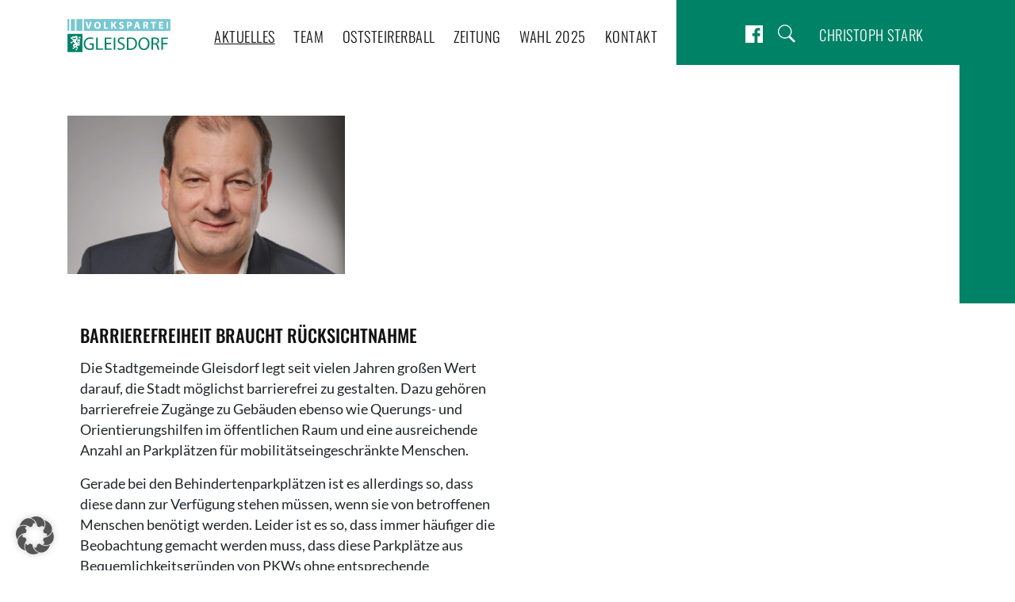

--- FILE ---
content_type: image/svg+xml
request_url: https://oevp-gleisdorf.at/wp-content/themes/oevp-gleisdorf/assets/svg/icon-burger.svg
body_size: 340
content:
<!-- Generator: Adobe Illustrator 23.0.3, SVG Export Plug-In  -->
<svg version="1.1" xmlns="http://www.w3.org/2000/svg" xmlns:xlink="http://www.w3.org/1999/xlink" x="0px" y="0px" width="19.5px"
	 height="16.7px" viewBox="0 0 19.5 16.7" style="enable-background:new 0 0 19.5 16.7;" xml:space="preserve">
<style type="text/css">
	.st0{fill:none;stroke:#fff;stroke-width:2;}
</style>
<defs>
</defs>
<g>
	<path class="st0" d="M0,8.4h19.5"/>
	<path class="st0" d="M0,1h19.5"/>
	<path class="st0" d="M0,15.7h19.5"/>
</g>
</svg>


--- FILE ---
content_type: image/svg+xml
request_url: https://oevp-gleisdorf.at/wp-content/themes/oevp-gleisdorf/assets/svg/icon-search.svg
body_size: 418
content:
<!-- Generator: Adobe Illustrator 23.0.3, SVG Export Plug-In  -->
<svg version="1.1" xmlns="http://www.w3.org/2000/svg" xmlns:xlink="http://www.w3.org/1999/xlink" x="0px" y="0px" width="24.2px"
	 height="24.9px" viewBox="0 0 24.2 24.9" style="enable-background:new 0 0 24.2 24.9;" xml:space="preserve">
<style type="text/css">
	.st0{fill:none;stroke:#FFFFFF;stroke-width:1.477;}
	.st1{fill:none;stroke:#FFFFFF;stroke-width:2.953;}
</style>
<defs>
</defs>
<ellipse transform="matrix(0.3827 -0.9239 0.9239 0.3827 -2.9446 14.8039)" class="st0" cx="9.6" cy="9.6" rx="8.9" ry="8.9"/>
<line class="st1" x1="15.7" y1="16.3" x2="23.2" y2="23.8"/>
</svg>


--- FILE ---
content_type: image/svg+xml
request_url: https://oevp-gleisdorf.at/wp-content/themes/oevp-gleisdorf/assets/svg/icon-burger-green.svg
body_size: 342
content:
<!-- Generator: Adobe Illustrator 23.0.3, SVG Export Plug-In  -->
<svg version="1.1" xmlns="http://www.w3.org/2000/svg" xmlns:xlink="http://www.w3.org/1999/xlink" x="0px" y="0px" width="19.5px"
	 height="16.7px" viewBox="0 0 19.5 16.7" style="enable-background:new 0 0 19.5 16.7;" xml:space="preserve">
<style type="text/css">
	.st0{fill:none;stroke:#008266;stroke-width:2;}
</style>
<defs>
</defs>
<g>
	<path class="st0" d="M0,8.4h19.5"/>
	<path class="st0" d="M0,1h19.5"/>
	<path class="st0" d="M0,15.7h19.5"/>
</g>
</svg>


--- FILE ---
content_type: image/svg+xml
request_url: https://oevp-gleisdorf.at/wp-content/themes/oevp-gleisdorf/assets/svg/icon-facebook-green.svg
body_size: 566
content:
<!-- Generator: Adobe Illustrator 23.0.3, SVG Export Plug-In  -->
<svg version="1.1" xmlns="http://www.w3.org/2000/svg" xmlns:xlink="http://www.w3.org/1999/xlink" x="0px" y="0px" width="20.1px"
	 height="20.1px" viewBox="0 0 20.1 20.1" style="enable-background:new 0 0 20.1 20.1;" xml:space="preserve">
<style type="text/css">
	.st0{fill:#77c8d2;}
</style>
<defs>
</defs>
<path class="st0" d="M0,20.1V0h20.1v20.1c-0.2,0-0.4,0-0.5,0c-1.7,0-3.4,0-5.1,0c-0.4,0-0.5-0.1-0.5-0.5c0-2.2,0-4.4,0-6.6
	c0-0.1,0-0.3,0-0.5c0.2,0,0.3,0,0.5,0c0.5,0,1.1,0,1.7,0c0.3,0,0.4-0.1,0.5-0.4c0-0.6,0.2-1.1,0.2-1.7c0-0.4,0.1-0.7,0.1-1.2
	c-0.2,0-0.4,0-0.6,0c-0.7,0-1.3,0-2,0c-0.4,0-0.5-0.1-0.5-0.5c0-0.6,0-1.1,0-1.7c0-0.6,0.4-1,1-1c0.5,0,1.1,0,1.6,0
	c0.3,0,0.4-0.1,0.4-0.4c0-0.7,0-1.5,0-2.2c0-0.3-0.1-0.4-0.4-0.4c-0.8,0-1.7,0-2.5,0c-1.8,0.1-3.2,1.4-3.4,3.1c0,0.4,0,0.7-0.1,1.1
	c0,0.6,0,1.2-0.1,1.9C9.9,9,9.3,9,8.7,9.1H8.5C8.1,9,8,9.2,8,9.5c0,0.8,0,1.6,0,2.4c0,0.4,0.1,0.5,0.5,0.5c0.5,0,1.1,0,1.6,0
	c0.4,0,0.5,0.1,0.5,0.5c0,2.2,0,4.4,0,6.6c0,0.4-0.1,0.5-0.5,0.5c-3.2,0-6.4,0-9.5,0C0.4,20,0.2,20.1,0,20.1"/>
</svg>


--- FILE ---
content_type: image/svg+xml
request_url: https://oevp-gleisdorf.at/wp-content/themes/oevp-gleisdorf/assets/svg/icon-close.svg
body_size: 338
content:
<!-- Generator: Adobe Illustrator 23.0.3, SVG Export Plug-In  -->
<svg version="1.1" xmlns="http://www.w3.org/2000/svg" xmlns:xlink="http://www.w3.org/1999/xlink" x="0px" y="0px" width="15.2px"
	 height="15.2px" viewBox="0 0 15.2 15.2" style="enable-background:new 0 0 15.2 15.2;" xml:space="preserve">
<style type="text/css">
	.st0{fill:none;stroke:#008266;stroke-width:2;}
</style>
<defs>
</defs>
<path class="st0" d="M0.7,0.7l13.8,13.8"/>
<path class="st0" d="M14.5,0.7L0.7,14.5"/>
</svg>
